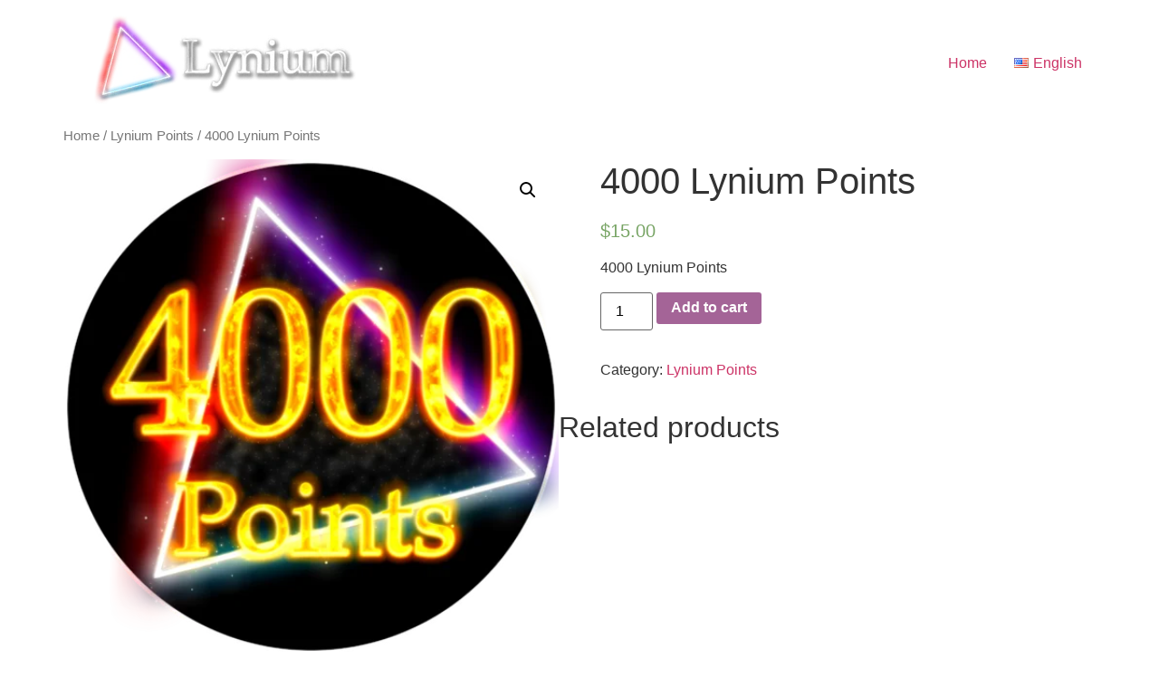

--- FILE ---
content_type: text/html
request_url: https://lyniumgame.com/product/4000-lynium-points/
body_size: 8865
content:
<!doctype html>
<html lang="en-US">
<head>
	<meta charset="UTF-8">
		<meta name="viewport" content="width=device-width, initial-scale=1">
	<link rel="profile" href="//gmpg.org/xfn/11">
	<meta name='robots' content='noindex, follow' />

	<!-- This site is optimized with the Yoast SEO plugin v19.9 - //yoast.com/wordpress/plugins/seo/ -->
	<title>4000 Lynium Points - Lynium</title>
	<meta property="og:locale" content="en_US" />
	<meta property="og:type" content="article" />
	<meta property="og:title" content="4000 Lynium Points - Lynium" />
	<meta property="og:description" content="4000 Lynium Points" />
	<meta property="og:url" content="//lyniumgame.com/product/4000-lynium-points/" />
	<meta property="og:site_name" content="Lynium" />
	<meta property="article:publisher" content="//www.facebook.com/gaming/LyniumGame" />
	<meta property="article:modified_time" content="2018-08-04T04:52:27+00:00" />
	<meta property="og:image" content="//lyniumgame.com/wp-content/uploads/2018/07/4000-Points.png" />
	<meta property="og:image:width" content="2036" />
	<meta property="og:image:height" content="2036" />
	<meta property="og:image:type" content="image/png" />
	<meta name="twitter:card" content="summary_large_image" />
	<script type="application/ld+json" class="yoast-schema-graph">{"@context":"//schema.org","@graph":[{"@type":"WebPage","@id":"//lyniumgame.com/product/4000-lynium-points/","url":"//lyniumgame.com/product/4000-lynium-points/","name":"4000 Lynium Points - Lynium","isPartOf":{"@id":"//lyniumgame.com/es/inicio/#website"},"primaryImageOfPage":{"@id":"//lyniumgame.com/product/4000-lynium-points/#primaryimage"},"image":{"@id":"//lyniumgame.com/product/4000-lynium-points/#primaryimage"},"thumbnailUrl":"//lyniumgame.com/wp-content/uploads/2018/07/4000-Points.png","datePublished":"2018-07-24T06:05:35+00:00","dateModified":"2018-08-04T04:52:27+00:00","breadcrumb":{"@id":"//lyniumgame.com/product/4000-lynium-points/#breadcrumb"},"inLanguage":"en-US","potentialAction":[{"@type":"ReadAction","target":["//lyniumgame.com/product/4000-lynium-points/"]}]},{"@type":"ImageObject","inLanguage":"en-US","@id":"//lyniumgame.com/product/4000-lynium-points/#primaryimage","url":"//lyniumgame.com/wp-content/uploads/2018/07/4000-Points.png","contentUrl":"//lyniumgame.com/wp-content/uploads/2018/07/4000-Points.png","width":2036,"height":2036},{"@type":"BreadcrumbList","@id":"//lyniumgame.com/product/4000-lynium-points/#breadcrumb","itemListElement":[{"@type":"ListItem","position":1,"name":"Home","item":"//lyniumgame.com/en/home/"},{"@type":"ListItem","position":2,"name":"Privado: Shop","item":"//lyniumgame.com/en/shop/"},{"@type":"ListItem","position":3,"name":"4000 Lynium Points"}]},{"@type":"WebSite","@id":"//lyniumgame.com/es/inicio/#website","url":"//lyniumgame.com/es/inicio/","name":"Lynium","description":"Music Game","publisher":{"@id":"//lyniumgame.com/es/inicio/#organization"},"potentialAction":[{"@type":"SearchAction","target":{"@type":"EntryPoint","urlTemplate":"//lyniumgame.com/es/inicio/?s={search_term_string}"},"query-input":"required name=search_term_string"}],"inLanguage":"en-US"},{"@type":"Organization","@id":"//lyniumgame.com/es/inicio/#organization","name":"Lynium","url":"//lyniumgame.com/es/inicio/","logo":{"@type":"ImageObject","inLanguage":"en-US","@id":"//lyniumgame.com/es/inicio/#/schema/logo/image/","url":"//lyniumgame.com/wp-content/uploads/2018/06/Lynium-Logo-2.png","contentUrl":"//lyniumgame.com/wp-content/uploads/2018/06/Lynium-Logo-2.png","width":2048,"height":1024,"caption":"Lynium"},"image":{"@id":"//lyniumgame.com/es/inicio/#/schema/logo/image/"},"sameAs":["//www.facebook.com/gaming/LyniumGame"]}]}</script>
	<!-- / Yoast SEO plugin. -->


<link rel="alternate" type="application/rss+xml" title="Lynium &raquo; Feed" href="//lyniumgame.com/en/feed/" />
<link rel="alternate" type="application/rss+xml" title="Lynium &raquo; Comments Feed" href="//lyniumgame.com/en/comments/feed/" />
<script>
window._wpemojiSettings = {"baseUrl":"https:\/\/s.w.org\/images\/core\/emoji\/14.0.0\/72x72\/","ext":".png","svgUrl":"https:\/\/s.w.org\/images\/core\/emoji\/14.0.0\/svg\/","svgExt":".svg","source":{"concatemoji":"https:\/\/lyniumgame.com\/wp-includes\/js\/wp-emoji-release.min.js"}};
/*! This file is auto-generated */
!function(e,a,t){var n,r,o,i=a.createElement("canvas"),p=i.getContext&&i.getContext("2d");function s(e,t){var a=String.fromCharCode,e=(p.clearRect(0,0,i.width,i.height),p.fillText(a.apply(this,e),0,0),i.toDataURL());return p.clearRect(0,0,i.width,i.height),p.fillText(a.apply(this,t),0,0),e===i.toDataURL()}function c(e){var t=a.createElement("script");t.src=e,t.defer=t.type="text/javascript",a.getElementsByTagName("head")[0].appendChild(t)}for(o=Array("flag","emoji"),t.supports={everything:!0,everythingExceptFlag:!0},r=0;r<o.length;r++)t.supports[o[r]]=function(e){if(p&&p.fillText)switch(p.textBaseline="top",p.font="600 32px Arial",e){case"flag":return s([127987,65039,8205,9895,65039],[127987,65039,8203,9895,65039])?!1:!s([55356,56826,55356,56819],[55356,56826,8203,55356,56819])&&!s([55356,57332,56128,56423,56128,56418,56128,56421,56128,56430,56128,56423,56128,56447],[55356,57332,8203,56128,56423,8203,56128,56418,8203,56128,56421,8203,56128,56430,8203,56128,56423,8203,56128,56447]);case"emoji":return!s([129777,127995,8205,129778,127999],[129777,127995,8203,129778,127999])}return!1}(o[r]),t.supports.everything=t.supports.everything&&t.supports[o[r]],"flag"!==o[r]&&(t.supports.everythingExceptFlag=t.supports.everythingExceptFlag&&t.supports[o[r]]);t.supports.everythingExceptFlag=t.supports.everythingExceptFlag&&!t.supports.flag,t.DOMReady=!1,t.readyCallback=function(){t.DOMReady=!0},t.supports.everything||(n=function(){t.readyCallback()},a.addEventListener?(a.addEventListener("DOMContentLoaded",n,!1),e.addEventListener("load",n,!1)):(e.attachEvent("onload",n),a.attachEvent("onreadystatechange",function(){"complete"===a.readyState&&t.readyCallback()})),(e=t.source||{}).concatemoji?c(e.concatemoji):e.wpemoji&&e.twemoji&&(c(e.twemoji),c(e.wpemoji)))}(window,document,window._wpemojiSettings);
</script>
<style>
img.wp-smiley,
img.emoji {
	display: inline !important;
	border: none !important;
	box-shadow: none !important;
	height: 1em !important;
	width: 1em !important;
	margin: 0 0.07em !important;
	vertical-align: -0.1em !important;
	background: none !important;
	padding: 0 !important;
}
</style>
	<link rel='stylesheet' id='wp-block-library-css' href='//lyniumgame.com/wp-includes/css/dist/block-library/style.min.css' type='text/css' media='all' />
<link rel='stylesheet' id='wc-block-vendors-style-css' href='//lyniumgame.com/wp-content/plugins/woocommerce/packages/woocommerce-blocks/build/vendors-style.css' type='text/css' media='all' />
<link rel='stylesheet' id='wc-block-style-css' href='//lyniumgame.com/wp-content/plugins/woocommerce/packages/woocommerce-blocks/build/style.css' type='text/css' media='all' />
<link rel='stylesheet' id='classic-theme-styles-css' href='//lyniumgame.com/wp-includes/css/classic-themes.min.css' type='text/css' media='all' />
<style id='global-styles-inline-css' type='text/css'>
body{--wp--preset--color--black: #000000;--wp--preset--color--cyan-bluish-gray: #abb8c3;--wp--preset--color--white: #ffffff;--wp--preset--color--pale-pink: #f78da7;--wp--preset--color--vivid-red: #cf2e2e;--wp--preset--color--luminous-vivid-orange: #ff6900;--wp--preset--color--luminous-vivid-amber: #fcb900;--wp--preset--color--light-green-cyan: #7bdcb5;--wp--preset--color--vivid-green-cyan: #00d084;--wp--preset--color--pale-cyan-blue: #8ed1fc;--wp--preset--color--vivid-cyan-blue: #0693e3;--wp--preset--color--vivid-purple: #9b51e0;--wp--preset--gradient--vivid-cyan-blue-to-vivid-purple: linear-gradient(135deg,rgba(6,147,227,1) 0%,rgb(155,81,224) 100%);--wp--preset--gradient--light-green-cyan-to-vivid-green-cyan: linear-gradient(135deg,rgb(122,220,180) 0%,rgb(0,208,130) 100%);--wp--preset--gradient--luminous-vivid-amber-to-luminous-vivid-orange: linear-gradient(135deg,rgba(252,185,0,1) 0%,rgba(255,105,0,1) 100%);--wp--preset--gradient--luminous-vivid-orange-to-vivid-red: linear-gradient(135deg,rgba(255,105,0,1) 0%,rgb(207,46,46) 100%);--wp--preset--gradient--very-light-gray-to-cyan-bluish-gray: linear-gradient(135deg,rgb(238,238,238) 0%,rgb(169,184,195) 100%);--wp--preset--gradient--cool-to-warm-spectrum: linear-gradient(135deg,rgb(74,234,220) 0%,rgb(151,120,209) 20%,rgb(207,42,186) 40%,rgb(238,44,130) 60%,rgb(251,105,98) 80%,rgb(254,248,76) 100%);--wp--preset--gradient--blush-light-purple: linear-gradient(135deg,rgb(255,206,236) 0%,rgb(152,150,240) 100%);--wp--preset--gradient--blush-bordeaux: linear-gradient(135deg,rgb(254,205,165) 0%,rgb(254,45,45) 50%,rgb(107,0,62) 100%);--wp--preset--gradient--luminous-dusk: linear-gradient(135deg,rgb(255,203,112) 0%,rgb(199,81,192) 50%,rgb(65,88,208) 100%);--wp--preset--gradient--pale-ocean: linear-gradient(135deg,rgb(255,245,203) 0%,rgb(182,227,212) 50%,rgb(51,167,181) 100%);--wp--preset--gradient--electric-grass: linear-gradient(135deg,rgb(202,248,128) 0%,rgb(113,206,126) 100%);--wp--preset--gradient--midnight: linear-gradient(135deg,rgb(2,3,129) 0%,rgb(40,116,252) 100%);--wp--preset--duotone--dark-grayscale: url('#wp-duotone-dark-grayscale');--wp--preset--duotone--grayscale: url('#wp-duotone-grayscale');--wp--preset--duotone--purple-yellow: url('#wp-duotone-purple-yellow');--wp--preset--duotone--blue-red: url('#wp-duotone-blue-red');--wp--preset--duotone--midnight: url('#wp-duotone-midnight');--wp--preset--duotone--magenta-yellow: url('#wp-duotone-magenta-yellow');--wp--preset--duotone--purple-green: url('#wp-duotone-purple-green');--wp--preset--duotone--blue-orange: url('#wp-duotone-blue-orange');--wp--preset--font-size--small: 13px;--wp--preset--font-size--medium: 20px;--wp--preset--font-size--large: 36px;--wp--preset--font-size--x-large: 42px;--wp--preset--spacing--20: 0.44rem;--wp--preset--spacing--30: 0.67rem;--wp--preset--spacing--40: 1rem;--wp--preset--spacing--50: 1.5rem;--wp--preset--spacing--60: 2.25rem;--wp--preset--spacing--70: 3.38rem;--wp--preset--spacing--80: 5.06rem;}:where(.is-layout-flex){gap: 0.5em;}body .is-layout-flow > .alignleft{float: left;margin-inline-start: 0;margin-inline-end: 2em;}body .is-layout-flow > .alignright{float: right;margin-inline-start: 2em;margin-inline-end: 0;}body .is-layout-flow > .aligncenter{margin-left: auto !important;margin-right: auto !important;}body .is-layout-constrained > .alignleft{float: left;margin-inline-start: 0;margin-inline-end: 2em;}body .is-layout-constrained > .alignright{float: right;margin-inline-start: 2em;margin-inline-end: 0;}body .is-layout-constrained > .aligncenter{margin-left: auto !important;margin-right: auto !important;}body .is-layout-constrained > :where(:not(.alignleft):not(.alignright):not(.alignfull)){max-width: var(--wp--style--global--content-size);margin-left: auto !important;margin-right: auto !important;}body .is-layout-constrained > .alignwide{max-width: var(--wp--style--global--wide-size);}body .is-layout-flex{display: flex;}body .is-layout-flex{flex-wrap: wrap;align-items: center;}body .is-layout-flex > *{margin: 0;}:where(.wp-block-columns.is-layout-flex){gap: 2em;}.has-black-color{color: var(--wp--preset--color--black) !important;}.has-cyan-bluish-gray-color{color: var(--wp--preset--color--cyan-bluish-gray) !important;}.has-white-color{color: var(--wp--preset--color--white) !important;}.has-pale-pink-color{color: var(--wp--preset--color--pale-pink) !important;}.has-vivid-red-color{color: var(--wp--preset--color--vivid-red) !important;}.has-luminous-vivid-orange-color{color: var(--wp--preset--color--luminous-vivid-orange) !important;}.has-luminous-vivid-amber-color{color: var(--wp--preset--color--luminous-vivid-amber) !important;}.has-light-green-cyan-color{color: var(--wp--preset--color--light-green-cyan) !important;}.has-vivid-green-cyan-color{color: var(--wp--preset--color--vivid-green-cyan) !important;}.has-pale-cyan-blue-color{color: var(--wp--preset--color--pale-cyan-blue) !important;}.has-vivid-cyan-blue-color{color: var(--wp--preset--color--vivid-cyan-blue) !important;}.has-vivid-purple-color{color: var(--wp--preset--color--vivid-purple) !important;}.has-black-background-color{background-color: var(--wp--preset--color--black) !important;}.has-cyan-bluish-gray-background-color{background-color: var(--wp--preset--color--cyan-bluish-gray) !important;}.has-white-background-color{background-color: var(--wp--preset--color--white) !important;}.has-pale-pink-background-color{background-color: var(--wp--preset--color--pale-pink) !important;}.has-vivid-red-background-color{background-color: var(--wp--preset--color--vivid-red) !important;}.has-luminous-vivid-orange-background-color{background-color: var(--wp--preset--color--luminous-vivid-orange) !important;}.has-luminous-vivid-amber-background-color{background-color: var(--wp--preset--color--luminous-vivid-amber) !important;}.has-light-green-cyan-background-color{background-color: var(--wp--preset--color--light-green-cyan) !important;}.has-vivid-green-cyan-background-color{background-color: var(--wp--preset--color--vivid-green-cyan) !important;}.has-pale-cyan-blue-background-color{background-color: var(--wp--preset--color--pale-cyan-blue) !important;}.has-vivid-cyan-blue-background-color{background-color: var(--wp--preset--color--vivid-cyan-blue) !important;}.has-vivid-purple-background-color{background-color: var(--wp--preset--color--vivid-purple) !important;}.has-black-border-color{border-color: var(--wp--preset--color--black) !important;}.has-cyan-bluish-gray-border-color{border-color: var(--wp--preset--color--cyan-bluish-gray) !important;}.has-white-border-color{border-color: var(--wp--preset--color--white) !important;}.has-pale-pink-border-color{border-color: var(--wp--preset--color--pale-pink) !important;}.has-vivid-red-border-color{border-color: var(--wp--preset--color--vivid-red) !important;}.has-luminous-vivid-orange-border-color{border-color: var(--wp--preset--color--luminous-vivid-orange) !important;}.has-luminous-vivid-amber-border-color{border-color: var(--wp--preset--color--luminous-vivid-amber) !important;}.has-light-green-cyan-border-color{border-color: var(--wp--preset--color--light-green-cyan) !important;}.has-vivid-green-cyan-border-color{border-color: var(--wp--preset--color--vivid-green-cyan) !important;}.has-pale-cyan-blue-border-color{border-color: var(--wp--preset--color--pale-cyan-blue) !important;}.has-vivid-cyan-blue-border-color{border-color: var(--wp--preset--color--vivid-cyan-blue) !important;}.has-vivid-purple-border-color{border-color: var(--wp--preset--color--vivid-purple) !important;}.has-vivid-cyan-blue-to-vivid-purple-gradient-background{background: var(--wp--preset--gradient--vivid-cyan-blue-to-vivid-purple) !important;}.has-light-green-cyan-to-vivid-green-cyan-gradient-background{background: var(--wp--preset--gradient--light-green-cyan-to-vivid-green-cyan) !important;}.has-luminous-vivid-amber-to-luminous-vivid-orange-gradient-background{background: var(--wp--preset--gradient--luminous-vivid-amber-to-luminous-vivid-orange) !important;}.has-luminous-vivid-orange-to-vivid-red-gradient-background{background: var(--wp--preset--gradient--luminous-vivid-orange-to-vivid-red) !important;}.has-very-light-gray-to-cyan-bluish-gray-gradient-background{background: var(--wp--preset--gradient--very-light-gray-to-cyan-bluish-gray) !important;}.has-cool-to-warm-spectrum-gradient-background{background: var(--wp--preset--gradient--cool-to-warm-spectrum) !important;}.has-blush-light-purple-gradient-background{background: var(--wp--preset--gradient--blush-light-purple) !important;}.has-blush-bordeaux-gradient-background{background: var(--wp--preset--gradient--blush-bordeaux) !important;}.has-luminous-dusk-gradient-background{background: var(--wp--preset--gradient--luminous-dusk) !important;}.has-pale-ocean-gradient-background{background: var(--wp--preset--gradient--pale-ocean) !important;}.has-electric-grass-gradient-background{background: var(--wp--preset--gradient--electric-grass) !important;}.has-midnight-gradient-background{background: var(--wp--preset--gradient--midnight) !important;}.has-small-font-size{font-size: var(--wp--preset--font-size--small) !important;}.has-medium-font-size{font-size: var(--wp--preset--font-size--medium) !important;}.has-large-font-size{font-size: var(--wp--preset--font-size--large) !important;}.has-x-large-font-size{font-size: var(--wp--preset--font-size--x-large) !important;}
.wp-block-navigation a:where(:not(.wp-element-button)){color: inherit;}
:where(.wp-block-columns.is-layout-flex){gap: 2em;}
.wp-block-pullquote{font-size: 1.5em;line-height: 1.6;}
</style>
<link rel='stylesheet' id='ctf_styles-css' href='//lyniumgame.com/wp-content/plugins/custom-twitter-feeds/css/ctf-styles.min.css' type='text/css' media='all' />
<link rel='stylesheet' id='sow-social-media-buttons-atom-2d63d6b9c8d3-css' href='//lyniumgame.com/wp-content/uploads/siteorigin-widgets/sow-social-media-buttons-atom-2d63d6b9c8d3.css' type='text/css' media='all' />
<link rel='stylesheet' id='photoswipe-css' href='//lyniumgame.com/wp-content/plugins/woocommerce/assets/css/photoswipe/photoswipe.min.css' type='text/css' media='all' />
<link rel='stylesheet' id='photoswipe-default-skin-css' href='//lyniumgame.com/wp-content/plugins/woocommerce/assets/css/photoswipe/default-skin/default-skin.min.css' type='text/css' media='all' />
<link rel='stylesheet' id='woocommerce-layout-css' href='//lyniumgame.com/wp-content/plugins/woocommerce/assets/css/woocommerce-layout.css' type='text/css' media='all' />
<link rel='stylesheet' id='woocommerce-smallscreen-css' href='//lyniumgame.com/wp-content/plugins/woocommerce/assets/css/woocommerce-smallscreen.css' type='text/css' media='only screen and (max-width: 768px)' />
<link rel='stylesheet' id='woocommerce-general-css' href='//lyniumgame.com/wp-content/plugins/woocommerce/assets/css/woocommerce.css' type='text/css' media='all' />
<style id='woocommerce-inline-inline-css' type='text/css'>
.woocommerce form .form-row .required { visibility: visible; }
</style>
<link rel='stylesheet' id='hello-elementor-css' href='//lyniumgame.com/wp-content/themes/hello-elementor/style.min.css' type='text/css' media='all' />
<link rel='stylesheet' id='hello-elementor-theme-style-css' href='//lyniumgame.com/wp-content/themes/hello-elementor/theme.min.css' type='text/css' media='all' />
<script src='//lyniumgame.com/wp-includes/js/jquery/jquery.min.js' id='jquery-core-js'></script>
<script src='//lyniumgame.com/wp-includes/js/jquery/jquery-migrate.min.js' id='jquery-migrate-js'></script>
<script src='//lyniumgame.com/wp-content/plugins/pro-elements/assets/js/page-transitions.min.js' id='page-transitions-js'></script>
<link rel="//api.w.org/" href="//lyniumgame.com/wp-json/" /><link rel="alternate" type="application/json" href="//lyniumgame.com/wp-json/wp/v2/product/1063" /><link rel="EditURI" type="application/rsd+xml" title="RSD" href="//lyniumgame.com/xmlrpc.php?rsd" />
<link rel="wlwmanifest" type="application/wlwmanifest+xml" href="//lyniumgame.com/wp-includes/wlwmanifest.xml" />
<meta name="generator" content="WordPress 6.1" />
<meta name="generator" content="WooCommerce 4.3.1" />
<link rel='shortlink' href='//lyniumgame.com/?p=1063' />
<link rel="alternate" type="application/json+oembed" href="//lyniumgame.com/wp-json/oembed/1.0/embed?url=https%3A%2F%2Flyniumgame.com%2Fproduct%2F4000-lynium-points%2F" />
<link rel="alternate" type="text/xml+oembed" href="//lyniumgame.com/wp-json/oembed/1.0/embed?url=https%3A%2F%2Flyniumgame.com%2Fproduct%2F4000-lynium-points%2F&#038;format=xml" />
<!-- This code is added by Analytify (4.2.3) //analytify.io/ !-->
			<script>
			(function(i,s,o,g,r,a,m){i['GoogleAnalyticsObject']=r;i[r]=i[r]||function(){
				(i[r].q=i[r].q||[]).push(arguments)},i[r].l=1*new Date();a=s.createElement(o),
				m=s.getElementsByTagName(o)[0];a.async=1;a.src=g;m.parentNode.insertBefore(a,m)
			})

			(window,document,'script','//www.google-analytics.com/analytics.js','ga');
				ga('create', 'UA-120218614-1', 'auto');ga('send', 'pageview');			</script>

			<!-- This code is added by Analytify (4.2.3) !-->	<noscript><style>.woocommerce-product-gallery{ opacity: 1 !important; }</style></noscript>
	<link rel="icon" href="//lyniumgame.com/wp-content/uploads/2018/07/cropped-Lynium-Logo-512x512-4-32x32.png" sizes="32x32" />
<link rel="icon" href="//lyniumgame.com/wp-content/uploads/2018/07/cropped-Lynium-Logo-512x512-4-192x192.png" sizes="192x192" />
<link rel="apple-touch-icon" href="//lyniumgame.com/wp-content/uploads/2018/07/cropped-Lynium-Logo-512x512-4-180x180.png" />
<meta name="msapplication-TileImage" content="//lyniumgame.com/wp-content/uploads/2018/07/cropped-Lynium-Logo-512x512-4-270x270.png" />
</head>
<body data-rsssl=1 class="product-template-default single single-product postid-1063 wp-custom-logo theme-hello-elementor woocommerce woocommerce-page woocommerce-no-js elementor-default elementor-kit-4096">

<svg xmlns="//www.w3.org/2000/svg" viewBox="0 0 0 0" width="0" height="0" focusable="false" role="none" style="visibility: hidden; position: absolute; left: -9999px; overflow: hidden;" ><defs><filter id="wp-duotone-dark-grayscale"><feColorMatrix color-interpolation-filters="sRGB" type="matrix" values=" .299 .587 .114 0 0 .299 .587 .114 0 0 .299 .587 .114 0 0 .299 .587 .114 0 0 " /><feComponentTransfer color-interpolation-filters="sRGB" ><feFuncR type="table" tableValues="0 0.49803921568627" /><feFuncG type="table" tableValues="0 0.49803921568627" /><feFuncB type="table" tableValues="0 0.49803921568627" /><feFuncA type="table" tableValues="1 1" /></feComponentTransfer><feComposite in2="SourceGraphic" operator="in" /></filter></defs></svg><svg xmlns="//www.w3.org/2000/svg" viewBox="0 0 0 0" width="0" height="0" focusable="false" role="none" style="visibility: hidden; position: absolute; left: -9999px; overflow: hidden;" ><defs><filter id="wp-duotone-grayscale"><feColorMatrix color-interpolation-filters="sRGB" type="matrix" values=" .299 .587 .114 0 0 .299 .587 .114 0 0 .299 .587 .114 0 0 .299 .587 .114 0 0 " /><feComponentTransfer color-interpolation-filters="sRGB" ><feFuncR type="table" tableValues="0 1" /><feFuncG type="table" tableValues="0 1" /><feFuncB type="table" tableValues="0 1" /><feFuncA type="table" tableValues="1 1" /></feComponentTransfer><feComposite in2="SourceGraphic" operator="in" /></filter></defs></svg><svg xmlns="//www.w3.org/2000/svg" viewBox="0 0 0 0" width="0" height="0" focusable="false" role="none" style="visibility: hidden; position: absolute; left: -9999px; overflow: hidden;" ><defs><filter id="wp-duotone-purple-yellow"><feColorMatrix color-interpolation-filters="sRGB" type="matrix" values=" .299 .587 .114 0 0 .299 .587 .114 0 0 .299 .587 .114 0 0 .299 .587 .114 0 0 " /><feComponentTransfer color-interpolation-filters="sRGB" ><feFuncR type="table" tableValues="0.54901960784314 0.98823529411765" /><feFuncG type="table" tableValues="0 1" /><feFuncB type="table" tableValues="0.71764705882353 0.25490196078431" /><feFuncA type="table" tableValues="1 1" /></feComponentTransfer><feComposite in2="SourceGraphic" operator="in" /></filter></defs></svg><svg xmlns="//www.w3.org/2000/svg" viewBox="0 0 0 0" width="0" height="0" focusable="false" role="none" style="visibility: hidden; position: absolute; left: -9999px; overflow: hidden;" ><defs><filter id="wp-duotone-blue-red"><feColorMatrix color-interpolation-filters="sRGB" type="matrix" values=" .299 .587 .114 0 0 .299 .587 .114 0 0 .299 .587 .114 0 0 .299 .587 .114 0 0 " /><feComponentTransfer color-interpolation-filters="sRGB" ><feFuncR type="table" tableValues="0 1" /><feFuncG type="table" tableValues="0 0.27843137254902" /><feFuncB type="table" tableValues="0.5921568627451 0.27843137254902" /><feFuncA type="table" tableValues="1 1" /></feComponentTransfer><feComposite in2="SourceGraphic" operator="in" /></filter></defs></svg><svg xmlns="//www.w3.org/2000/svg" viewBox="0 0 0 0" width="0" height="0" focusable="false" role="none" style="visibility: hidden; position: absolute; left: -9999px; overflow: hidden;" ><defs><filter id="wp-duotone-midnight"><feColorMatrix color-interpolation-filters="sRGB" type="matrix" values=" .299 .587 .114 0 0 .299 .587 .114 0 0 .299 .587 .114 0 0 .299 .587 .114 0 0 " /><feComponentTransfer color-interpolation-filters="sRGB" ><feFuncR type="table" tableValues="0 0" /><feFuncG type="table" tableValues="0 0.64705882352941" /><feFuncB type="table" tableValues="0 1" /><feFuncA type="table" tableValues="1 1" /></feComponentTransfer><feComposite in2="SourceGraphic" operator="in" /></filter></defs></svg><svg xmlns="//www.w3.org/2000/svg" viewBox="0 0 0 0" width="0" height="0" focusable="false" role="none" style="visibility: hidden; position: absolute; left: -9999px; overflow: hidden;" ><defs><filter id="wp-duotone-magenta-yellow"><feColorMatrix color-interpolation-filters="sRGB" type="matrix" values=" .299 .587 .114 0 0 .299 .587 .114 0 0 .299 .587 .114 0 0 .299 .587 .114 0 0 " /><feComponentTransfer color-interpolation-filters="sRGB" ><feFuncR type="table" tableValues="0.78039215686275 1" /><feFuncG type="table" tableValues="0 0.94901960784314" /><feFuncB type="table" tableValues="0.35294117647059 0.47058823529412" /><feFuncA type="table" tableValues="1 1" /></feComponentTransfer><feComposite in2="SourceGraphic" operator="in" /></filter></defs></svg><svg xmlns="//www.w3.org/2000/svg" viewBox="0 0 0 0" width="0" height="0" focusable="false" role="none" style="visibility: hidden; position: absolute; left: -9999px; overflow: hidden;" ><defs><filter id="wp-duotone-purple-green"><feColorMatrix color-interpolation-filters="sRGB" type="matrix" values=" .299 .587 .114 0 0 .299 .587 .114 0 0 .299 .587 .114 0 0 .299 .587 .114 0 0 " /><feComponentTransfer color-interpolation-filters="sRGB" ><feFuncR type="table" tableValues="0.65098039215686 0.40392156862745" /><feFuncG type="table" tableValues="0 1" /><feFuncB type="table" tableValues="0.44705882352941 0.4" /><feFuncA type="table" tableValues="1 1" /></feComponentTransfer><feComposite in2="SourceGraphic" operator="in" /></filter></defs></svg><svg xmlns="//www.w3.org/2000/svg" viewBox="0 0 0 0" width="0" height="0" focusable="false" role="none" style="visibility: hidden; position: absolute; left: -9999px; overflow: hidden;" ><defs><filter id="wp-duotone-blue-orange"><feColorMatrix color-interpolation-filters="sRGB" type="matrix" values=" .299 .587 .114 0 0 .299 .587 .114 0 0 .299 .587 .114 0 0 .299 .587 .114 0 0 " /><feComponentTransfer color-interpolation-filters="sRGB" ><feFuncR type="table" tableValues="0.098039215686275 1" /><feFuncG type="table" tableValues="0 0.66274509803922" /><feFuncB type="table" tableValues="0.84705882352941 0.41960784313725" /><feFuncA type="table" tableValues="1 1" /></feComponentTransfer><feComposite in2="SourceGraphic" operator="in" /></filter></defs></svg>		<e-page-transition class="e-page-transition--entering" exclude="^https\:\/\/lyniumgame\.com\/wp\-admin\/">
					</e-page-transition>
		
<a class="skip-link screen-reader-text" href="#content">
	Skip to content</a>


<header id="site-header" class="site-header" role="banner">

	<div class="site-branding">
		<a href="//lyniumgame.com/en/home/" class="custom-logo-link" rel="home"><img width="350" height="100" src="//lyniumgame.com/wp-content/uploads/2022/12/cropped-Lynium-Logo-Horizontal-350x100-with-White-Dot-Black-Background-1.png" class="custom-logo" alt="Lynium" decoding="async" srcset="//lyniumgame.com/wp-content/uploads/2022/12/cropped-Lynium-Logo-Horizontal-350x100-with-White-Dot-Black-Background-1.png 350w, //lyniumgame.com/wp-content/uploads/2022/12/cropped-Lynium-Logo-Horizontal-350x100-with-White-Dot-Black-Background-1-300x86.png 300w" sizes="(max-width: 350px) 100vw, 350px" /></a>	</div>

			<nav class="site-navigation" role="navigation">
			<div class="menu-mainmenu-container"><ul id="menu-mainmenu" class="menu"><li id="menu-item-22" class="menu-item menu-item-type-custom menu-item-object-custom menu-item-home menu-item-22"><a href="//lyniumgame.com/en/home">Home</a></li>
<li id="menu-item-922" class="pll-parent-menu-item menu-item menu-item-type-custom menu-item-object-custom menu-item-922"><a href="#pll_switcher"><img src="[data-uri]" title="English" alt="English" width="16" height="11" /><span style="margin-left:0.3em;">English</span></a></li>
</ul></div>		</nav>
	</header>

	<div id="primary" class="content-area"><main id="main" class="site-main" role="main"><nav class="woocommerce-breadcrumb"><a href="//lyniumgame.com">Home</a>&nbsp;&#47;&nbsp;<a href="//lyniumgame.com/product-category/lynium-points/">Lynium Points</a>&nbsp;&#47;&nbsp;4000 Lynium Points</nav>
					
			<div class="woocommerce-notices-wrapper"></div><div id="product-1063" class="product type-product post-1063 status-publish first instock product_cat-lynium-points has-post-thumbnail virtual purchasable product-type-simple">

	<div class="woocommerce-product-gallery woocommerce-product-gallery--with-images woocommerce-product-gallery--columns-4 images" data-columns="4" style="opacity: 0; transition: opacity .25s ease-in-out;">
	<figure class="woocommerce-product-gallery__wrapper">
		<div data-thumb="//lyniumgame.com/wp-content/uploads/2018/07/4000-Points-100x100.png" data-thumb-alt="" class="woocommerce-product-gallery__image"><a href="//lyniumgame.com/wp-content/uploads/2018/07/4000-Points.png"><img width="512" height="512" src="//lyniumgame.com/wp-content/uploads/2018/07/4000-Points-512x512.png" class="wp-post-image" alt="" decoding="async" loading="lazy" title="4000 Points" data-caption="" data-src="//lyniumgame.com/wp-content/uploads/2018/07/4000-Points.png" data-large_image="//lyniumgame.com/wp-content/uploads/2018/07/4000-Points.png" data-large_image_width="2036" data-large_image_height="2036" srcset="//lyniumgame.com/wp-content/uploads/2018/07/4000-Points-512x512.png 512w, //lyniumgame.com/wp-content/uploads/2018/07/4000-Points-256x256.png 256w, //lyniumgame.com/wp-content/uploads/2018/07/4000-Points-100x100.png 100w, //lyniumgame.com/wp-content/uploads/2018/07/4000-Points-150x150.png 150w, //lyniumgame.com/wp-content/uploads/2018/07/4000-Points-300x300.png 300w, //lyniumgame.com/wp-content/uploads/2018/07/4000-Points-768x768.png 768w, //lyniumgame.com/wp-content/uploads/2018/07/4000-Points-1024x1024.png 1024w, //lyniumgame.com/wp-content/uploads/2018/07/4000-Points-830x830.png 830w, //lyniumgame.com/wp-content/uploads/2018/07/4000-Points-230x230.png 230w, //lyniumgame.com/wp-content/uploads/2018/07/4000-Points-350x350.png 350w, //lyniumgame.com/wp-content/uploads/2018/07/4000-Points-480x480.png 480w, //lyniumgame.com/wp-content/uploads/2018/07/4000-Points-128x128.png 128w, //lyniumgame.com/wp-content/uploads/2018/07/4000-Points.png 2036w" sizes="(max-width: 512px) 100vw, 512px" /></a></div>	</figure>
</div>

	<div class="summary entry-summary">
		<h1 class="product_title entry-title">4000 Lynium Points</h1><p class="price"><span class="woocommerce-Price-amount amount"><span class="woocommerce-Price-currencySymbol">&#36;</span>15.00</span></p>
<div class="woocommerce-product-details__short-description">
	<p>4000 Lynium Points</p>
</div>

	
	<form class="cart" action="//lyniumgame.com/product/4000-lynium-points/" method="post" enctype='multipart/form-data'>
		
			<div class="quantity">
				<label class="screen-reader-text" for="quantity_639195169a066">4000 Lynium Points quantity</label>
		<input
			type="number"
			id="quantity_639195169a066"
			class="input-text qty text"
			step="1"
			min="1"
			max=""
			name="quantity"
			value="1"
			title="Qty"
			size="4"
			placeholder=""
			inputmode="numeric" />
			</div>
	
		<button type="submit" name="add-to-cart" value="1063" class="single_add_to_cart_button button alt">Add to cart</button>

			</form>

	
<div class="product_meta">

	
	
	<span class="posted_in">Category: <a href="//lyniumgame.com/product-category/lynium-points/" rel="tag">Lynium Points</a></span>
	
	
</div>
	</div>

	
	<section class="related products">

					<h2>Related products</h2>
				
		<ul class="products columns-4">

			
					<li class="product type-product post-976 status-publish first instock product_cat-lynium-points has-post-thumbnail virtual sold-individually purchasable product-type-simple">
	<a href="//lyniumgame.com/product/500-lynium-points/" class="woocommerce-LoopProduct-link woocommerce-loop-product__link"><img width="256" height="256" src="//lyniumgame.com/wp-content/uploads/2018/07/500-Points-256x256.png" class="attachment-woocommerce_thumbnail size-woocommerce_thumbnail" alt="" decoding="async" loading="lazy" srcset="//lyniumgame.com/wp-content/uploads/2018/07/500-Points-256x256.png 256w, //lyniumgame.com/wp-content/uploads/2018/07/500-Points-512x512.png 512w, //lyniumgame.com/wp-content/uploads/2018/07/500-Points-100x100.png 100w, //lyniumgame.com/wp-content/uploads/2018/07/500-Points-150x150.png 150w, //lyniumgame.com/wp-content/uploads/2018/07/500-Points-300x300.png 300w, //lyniumgame.com/wp-content/uploads/2018/07/500-Points-768x768.png 768w, //lyniumgame.com/wp-content/uploads/2018/07/500-Points-1024x1024.png 1024w, //lyniumgame.com/wp-content/uploads/2018/07/500-Points-830x830.png 830w, //lyniumgame.com/wp-content/uploads/2018/07/500-Points-230x230.png 230w, //lyniumgame.com/wp-content/uploads/2018/07/500-Points-350x350.png 350w, //lyniumgame.com/wp-content/uploads/2018/07/500-Points-480x480.png 480w, //lyniumgame.com/wp-content/uploads/2018/07/500-Points-128x128.png 128w, //lyniumgame.com/wp-content/uploads/2018/07/500-Points.png 2036w" sizes="(max-width: 256px) 100vw, 256px" /><h2 class="woocommerce-loop-product__title">500 Lynium Points</h2>
	<span class="price"><span class="woocommerce-Price-amount amount"><span class="woocommerce-Price-currencySymbol">&#36;</span>2.50</span></span>
</a><a href="?add-to-cart=976" data-quantity="1" class="button product_type_simple add_to_cart_button ajax_add_to_cart" data-product_id="976" data-product_sku="" aria-label="Add &ldquo;500 Lynium Points&rdquo; to your cart" rel="nofollow">Add to cart</a></li>

			
					<li class="product type-product post-978 status-publish instock product_cat-lynium-points has-post-thumbnail virtual sold-individually purchasable product-type-simple">
	<a href="//lyniumgame.com/product/1000-lynium-points/" class="woocommerce-LoopProduct-link woocommerce-loop-product__link"><img width="256" height="256" src="//lyniumgame.com/wp-content/uploads/2018/07/1000-Points-256x256.png" class="attachment-woocommerce_thumbnail size-woocommerce_thumbnail" alt="" decoding="async" loading="lazy" srcset="//lyniumgame.com/wp-content/uploads/2018/07/1000-Points-256x256.png 256w, //lyniumgame.com/wp-content/uploads/2018/07/1000-Points-512x512.png 512w, //lyniumgame.com/wp-content/uploads/2018/07/1000-Points-100x100.png 100w, //lyniumgame.com/wp-content/uploads/2018/07/1000-Points-150x150.png 150w, //lyniumgame.com/wp-content/uploads/2018/07/1000-Points-300x300.png 300w, //lyniumgame.com/wp-content/uploads/2018/07/1000-Points-768x768.png 768w, //lyniumgame.com/wp-content/uploads/2018/07/1000-Points-1024x1024.png 1024w, //lyniumgame.com/wp-content/uploads/2018/07/1000-Points-830x830.png 830w, //lyniumgame.com/wp-content/uploads/2018/07/1000-Points-230x230.png 230w, //lyniumgame.com/wp-content/uploads/2018/07/1000-Points-350x350.png 350w, //lyniumgame.com/wp-content/uploads/2018/07/1000-Points-480x480.png 480w, //lyniumgame.com/wp-content/uploads/2018/07/1000-Points-128x128.png 128w, //lyniumgame.com/wp-content/uploads/2018/07/1000-Points.png 2036w" sizes="(max-width: 256px) 100vw, 256px" /><h2 class="woocommerce-loop-product__title">1000 Lynium Points</h2>
	<span class="price"><span class="woocommerce-Price-amount amount"><span class="woocommerce-Price-currencySymbol">&#36;</span>4.00</span></span>
</a><a href="?add-to-cart=978" data-quantity="1" class="button product_type_simple add_to_cart_button ajax_add_to_cart" data-product_id="978" data-product_sku="" aria-label="Add &ldquo;1000 Lynium Points&rdquo; to your cart" rel="nofollow">Add to cart</a></li>

			
					<li class="product type-product post-1062 status-publish instock product_cat-lynium-points has-post-thumbnail virtual purchasable product-type-simple">
	<a href="//lyniumgame.com/product/1500-lynium-points/" class="woocommerce-LoopProduct-link woocommerce-loop-product__link"><img width="256" height="256" src="//lyniumgame.com/wp-content/uploads/2018/07/1500-Points-256x256.png" class="attachment-woocommerce_thumbnail size-woocommerce_thumbnail" alt="" decoding="async" loading="lazy" srcset="//lyniumgame.com/wp-content/uploads/2018/07/1500-Points-256x256.png 256w, //lyniumgame.com/wp-content/uploads/2018/07/1500-Points-512x512.png 512w, //lyniumgame.com/wp-content/uploads/2018/07/1500-Points-100x100.png 100w, //lyniumgame.com/wp-content/uploads/2018/07/1500-Points-150x150.png 150w, //lyniumgame.com/wp-content/uploads/2018/07/1500-Points-300x300.png 300w, //lyniumgame.com/wp-content/uploads/2018/07/1500-Points-768x768.png 768w, //lyniumgame.com/wp-content/uploads/2018/07/1500-Points-1024x1024.png 1024w, //lyniumgame.com/wp-content/uploads/2018/07/1500-Points-830x830.png 830w, //lyniumgame.com/wp-content/uploads/2018/07/1500-Points-230x230.png 230w, //lyniumgame.com/wp-content/uploads/2018/07/1500-Points-350x350.png 350w, //lyniumgame.com/wp-content/uploads/2018/07/1500-Points-480x480.png 480w, //lyniumgame.com/wp-content/uploads/2018/07/1500-Points-128x128.png 128w, //lyniumgame.com/wp-content/uploads/2018/07/1500-Points.png 2036w" sizes="(max-width: 256px) 100vw, 256px" /><h2 class="woocommerce-loop-product__title">1500 Lynium Points</h2>
	<span class="price"><span class="woocommerce-Price-amount amount"><span class="woocommerce-Price-currencySymbol">&#36;</span>6.00</span></span>
</a><a href="?add-to-cart=1062" data-quantity="1" class="button product_type_simple add_to_cart_button ajax_add_to_cart" data-product_id="1062" data-product_sku="" aria-label="Add &ldquo;1500 Lynium Points&rdquo; to your cart" rel="nofollow">Add to cart</a></li>

			
					<li class="product type-product post-980 status-publish last instock product_cat-lynium-points has-post-thumbnail virtual sold-individually purchasable product-type-simple">
	<a href="//lyniumgame.com/product/2500-lynium-points/" class="woocommerce-LoopProduct-link woocommerce-loop-product__link"><img width="256" height="256" src="//lyniumgame.com/wp-content/uploads/2018/07/2500-Points-256x256.png" class="attachment-woocommerce_thumbnail size-woocommerce_thumbnail" alt="" decoding="async" loading="lazy" srcset="//lyniumgame.com/wp-content/uploads/2018/07/2500-Points-256x256.png 256w, //lyniumgame.com/wp-content/uploads/2018/07/2500-Points-512x512.png 512w, //lyniumgame.com/wp-content/uploads/2018/07/2500-Points-100x100.png 100w, //lyniumgame.com/wp-content/uploads/2018/07/2500-Points-150x150.png 150w, //lyniumgame.com/wp-content/uploads/2018/07/2500-Points-300x300.png 300w, //lyniumgame.com/wp-content/uploads/2018/07/2500-Points-768x768.png 768w, //lyniumgame.com/wp-content/uploads/2018/07/2500-Points-1024x1024.png 1024w, //lyniumgame.com/wp-content/uploads/2018/07/2500-Points-830x830.png 830w, //lyniumgame.com/wp-content/uploads/2018/07/2500-Points-230x230.png 230w, //lyniumgame.com/wp-content/uploads/2018/07/2500-Points-350x350.png 350w, //lyniumgame.com/wp-content/uploads/2018/07/2500-Points-480x480.png 480w, //lyniumgame.com/wp-content/uploads/2018/07/2500-Points-128x128.png 128w, //lyniumgame.com/wp-content/uploads/2018/07/2500-Points.png 2036w" sizes="(max-width: 256px) 100vw, 256px" /><h2 class="woocommerce-loop-product__title">2500 Lynium Points</h2>
	<span class="price"><span class="woocommerce-Price-amount amount"><span class="woocommerce-Price-currencySymbol">&#36;</span>9.50</span></span>
</a><a href="?add-to-cart=980" data-quantity="1" class="button product_type_simple add_to_cart_button ajax_add_to_cart" data-product_id="980" data-product_sku="" aria-label="Add &ldquo;2500 Lynium Points&rdquo; to your cart" rel="nofollow">Add to cart</a></li>

			
		</ul>

	</section>
	</div>


		
	</main></div>
	
<footer id="site-footer" class="site-footer" role="contentinfo">
	</footer>

<script type="application/ld+json">{"@context":"https:\/\/schema.org\/","@graph":[{"@context":"https:\/\/schema.org\/","@type":"BreadcrumbList","itemListElement":[{"@type":"ListItem","position":1,"item":{"name":"Home","@id":"https:\/\/lyniumgame.com"}},{"@type":"ListItem","position":2,"item":{"name":"Lynium Points","@id":"https:\/\/lyniumgame.com\/product-category\/lynium-points\/"}},{"@type":"ListItem","position":3,"item":{"name":"4000 Lynium Points","@id":"https:\/\/lyniumgame.com\/product\/4000-lynium-points\/"}}]},{"@context":"https:\/\/schema.org\/","@type":"Product","@id":"https:\/\/lyniumgame.com\/product\/4000-lynium-points\/#product","name":"4000 Lynium Points","url":"https:\/\/lyniumgame.com\/product\/4000-lynium-points\/","description":"4000 Lynium Points","image":"https:\/\/lyniumgame.com\/wp-content\/uploads\/2018\/07\/4000-Points.png","sku":1063,"offers":[{"@type":"Offer","price":"15.00","priceValidUntil":"2023-12-31","priceSpecification":{"price":"15.00","priceCurrency":"USD","valueAddedTaxIncluded":"false"},"priceCurrency":"USD","availability":"http:\/\/schema.org\/InStock","url":"https:\/\/lyniumgame.com\/product\/4000-lynium-points\/","seller":{"@type":"Organization","name":"Lynium","url":"https:\/\/lyniumgame.com"}}]}]}</script>
<div class="pswp" tabindex="-1" role="dialog" aria-hidden="true">
	<div class="pswp__bg"></div>
	<div class="pswp__scroll-wrap">
		<div class="pswp__container">
			<div class="pswp__item"></div>
			<div class="pswp__item"></div>
			<div class="pswp__item"></div>
		</div>
		<div class="pswp__ui pswp__ui--hidden">
			<div class="pswp__top-bar">
				<div class="pswp__counter"></div>
				<button class="pswp__button pswp__button--close" aria-label="Close (Esc)"></button>
				<button class="pswp__button pswp__button--share" aria-label="Share"></button>
				<button class="pswp__button pswp__button--fs" aria-label="Toggle fullscreen"></button>
				<button class="pswp__button pswp__button--zoom" aria-label="Zoom in/out"></button>
				<div class="pswp__preloader">
					<div class="pswp__preloader__icn">
						<div class="pswp__preloader__cut">
							<div class="pswp__preloader__donut"></div>
						</div>
					</div>
				</div>
			</div>
			<div class="pswp__share-modal pswp__share-modal--hidden pswp__single-tap">
				<div class="pswp__share-tooltip"></div>
			</div>
			<button class="pswp__button pswp__button--arrow--left" aria-label="Previous (arrow left)"></button>
			<button class="pswp__button pswp__button--arrow--right" aria-label="Next (arrow right)"></button>
			<div class="pswp__caption">
				<div class="pswp__caption__center"></div>
			</div>
		</div>
	</div>
</div>
	<script type="text/javascript">
		var c = document.body.className;
		c = c.replace(/woocommerce-no-js/, 'woocommerce-js');
		document.body.className = c;
	</script>
	<script id='force-refresh-js-js-extra'>
var forceRefreshLocalizedData = {"apiUrl":"https:\/\/lyniumgame.com\/wp-admin\/admin-ajax.php","postId":"1063","isDebugActive":"","refreshInterval":"30"};
</script>
<script src='//lyniumgame.com/wp-content/plugins/force-refresh/dist/js/force-refresh.js' id='force-refresh-js-js'></script>
<script src='//lyniumgame.com/wp-content/plugins/woocommerce/assets/js/jquery-blockui/jquery.blockUI.min.js' id='jquery-blockui-js'></script>
<script id='wc-add-to-cart-js-extra'>
var wc_add_to_cart_params = {"ajax_url":"\/wp-admin\/admin-ajax.php","wc_ajax_url":"\/?wc-ajax=%%endpoint%%&elementor_page_id=1063","i18n_view_cart":"View cart","cart_url":"https:\/\/lyniumgame.com\/en\/cart\/","is_cart":"","cart_redirect_after_add":"no"};
</script>
<script src='//lyniumgame.com/wp-content/plugins/woocommerce/assets/js/frontend/add-to-cart.min.js' id='wc-add-to-cart-js'></script>
<script src='//lyniumgame.com/wp-content/plugins/woocommerce/assets/js/zoom/jquery.zoom.min.js' id='zoom-js'></script>
<script src='//lyniumgame.com/wp-content/plugins/woocommerce/assets/js/flexslider/jquery.flexslider.min.js' id='flexslider-js'></script>
<script src='//lyniumgame.com/wp-content/plugins/woocommerce/assets/js/photoswipe/photoswipe.min.js' id='photoswipe-js'></script>
<script src='//lyniumgame.com/wp-content/plugins/woocommerce/assets/js/photoswipe/photoswipe-ui-default.min.js' id='photoswipe-ui-default-js'></script>
<script id='wc-single-product-js-extra'>
var wc_single_product_params = {"i18n_required_rating_text":"Please select a rating","review_rating_required":"yes","flexslider":{"rtl":false,"animation":"slide","smoothHeight":true,"directionNav":false,"controlNav":"thumbnails","slideshow":false,"animationSpeed":500,"animationLoop":false,"allowOneSlide":false},"zoom_enabled":"1","zoom_options":[],"photoswipe_enabled":"1","photoswipe_options":{"shareEl":false,"closeOnScroll":false,"history":false,"hideAnimationDuration":0,"showAnimationDuration":0},"flexslider_enabled":"1"};
</script>
<script src='//lyniumgame.com/wp-content/plugins/woocommerce/assets/js/frontend/single-product.min.js' id='wc-single-product-js'></script>
<script src='//lyniumgame.com/wp-content/plugins/woocommerce/assets/js/js-cookie/js.cookie.min.js' id='js-cookie-js'></script>
<script id='woocommerce-js-extra'>
var woocommerce_params = {"ajax_url":"\/wp-admin\/admin-ajax.php","wc_ajax_url":"\/?wc-ajax=%%endpoint%%&elementor_page_id=1063"};
</script>
<script src='//lyniumgame.com/wp-content/plugins/woocommerce/assets/js/frontend/woocommerce.min.js' id='woocommerce-js'></script>
<script id='wc-cart-fragments-js-extra'>
var wc_cart_fragments_params = {"ajax_url":"\/wp-admin\/admin-ajax.php","wc_ajax_url":"\/?wc-ajax=%%endpoint%%&elementor_page_id=1063","cart_hash_key":"wc_cart_hash_fa60ca749843856ed698f440f028fedb","fragment_name":"wc_fragments_fa60ca749843856ed698f440f028fedb","request_timeout":"5000"};
</script>
<script src='//lyniumgame.com/wp-content/plugins/woocommerce/assets/js/frontend/cart-fragments.min.js' id='wc-cart-fragments-js'></script>
<script src='//lyniumgame.com/wp-content/plugins/pro-elements/assets//lib/instant-page/instant-page.min.js' id='instant-page-js'></script>


<!--Generated by Hostinger Page Cache-->
</body>
</html>


--- FILE ---
content_type: text/html; charset=UTF-8
request_url: https://lyniumgame.com/wp-admin/admin-ajax.php?action=force_refresh_get_version&postId=1063
body_size: -40
content:
{"status_code":200,"status_text":"The current site version has been successfully retrieved.","success":true,"data":{"currentVersionSite":"c06171ee","currentVersionPage":"0"}}

--- FILE ---
content_type: text/plain
request_url: https://www.google-analytics.com/j/collect?v=1&_v=j102&a=79314389&t=pageview&_s=1&dl=https%3A%2F%2Flyniumgame.com%2Fproduct%2F4000-lynium-points%2F&ul=en-us%40posix&dt=4000%20Lynium%20Points%20-%20Lynium&sr=1280x720&vp=1280x720&_u=IEBAAEABAAAAACAAI~&jid=1097170060&gjid=1860560982&cid=1700255541.1769595410&tid=UA-120218614-1&_gid=196813463.1769595410&_r=1&_slc=1&z=316344702
body_size: -450
content:
2,cG-38BBKSWVXV